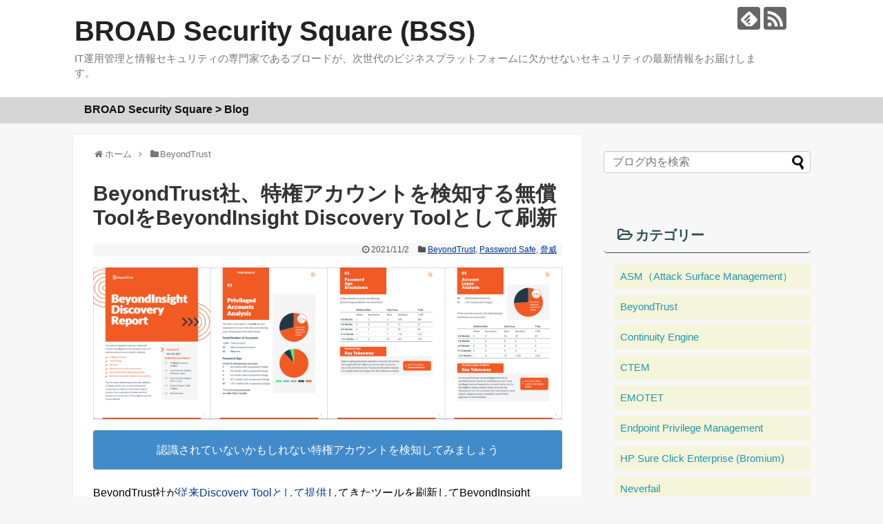

--- FILE ---
content_type: text/html; charset=UTF-8
request_url: https://bs-square.jp/blog/index.php/2021/11/02/beyondinsight_discovery_tool/
body_size: 17967
content:
<!DOCTYPE html>
<html lang="ja">
<head>
<!-- Global site tag (gtag.js) - Google Analytics -->
<script async src="https://www.googletagmanager.com/gtag/js?id=G-57NKYPELFG"></script>
<script>
  window.dataLayer = window.dataLayer || [];
  function gtag(){dataLayer.push(arguments);}
  gtag('js', new Date());

  gtag('config', 'G-57NKYPELFG');
</script>
<!-- /Global site tag (gtag.js) - Google Analytics -->
<meta name="google-site-verification" content="_PKPX3deLORPei2DanFgDahItoHNsQgt_-9tHP_ThAA" />
<meta charset="UTF-8">
  <meta name="viewport" content="width=device-width,initial-scale=1.0">
<link rel="alternate" type="application/rss+xml" title="BROAD Security Square (BSS) RSS Feed" href="https://bs-square.jp/blog/index.php/feed/" />
<link rel="pingback" href="https://bs-square.jp/blog/xmlrpc.php" />
<meta name="description" content="BeyondTrust社が従来提供してきたDiscovery Toolを刷新してBeyondInsight Discovery Toolとして無償提供を開始しました。Discovery Toolの対象だったWindowsに加え、MacやUnix/Linuxの管理者権限アカウントや主なリモートアクセスツールを検知します。" />
<meta name="keywords" content="BeyondTrust,Password Safe,脅威" />
<!-- OGP -->
<meta property="og:type" content="article">
<meta property="og:description" content="BeyondTrust社が従来提供してきたDiscovery Toolを刷新してBeyondInsight Discovery Toolとして無償提供を開始しました。Discovery Toolの対象だったWindowsに加え、MacやUnix/Linuxの管理者権限アカウントや主なリモートアクセスツールを検知します。">
<meta property="og:title" content="BeyondTrust社、特権アカウントを検知する無償ToolをBeyondInsight Discovery Toolとして刷新">
<meta property="og:url" content="https://bs-square.jp/blog/index.php/2021/11/02/beyondinsight_discovery_tool/">
<meta property="og:image" content="https://bs-square.jp/blog/wp-content/uploads/2021/11/BeyondInsightDiscoveryToolReport.png">
<meta property="og:site_name" content="BROAD Security Square (BSS)">
<meta property="og:locale" content="ja_JP">
<!-- /OGP -->
<!-- Twitter Card -->
<meta name="twitter:card" content="summary">
<meta name="twitter:description" content="BeyondTrust社が従来提供してきたDiscovery Toolを刷新してBeyondInsight Discovery Toolとして無償提供を開始しました。Discovery Toolの対象だったWindowsに加え、MacやUnix/Linuxの管理者権限アカウントや主なリモートアクセスツールを検知します。">
<meta name="twitter:title" content="BeyondTrust社、特権アカウントを検知する無償ToolをBeyondInsight Discovery Toolとして刷新">
<meta name="twitter:url" content="https://bs-square.jp/blog/index.php/2021/11/02/beyondinsight_discovery_tool/">
<meta name="twitter:image" content="https://bs-square.jp/blog/wp-content/uploads/2021/11/BeyondInsightDiscoveryToolReport.png">
<meta name="twitter:domain" content="bs-square.jp">
<!-- /Twitter Card -->


<script id="_bownow_ts">
var _bownow_ts = document.createElement('script');
_bownow_ts.charset = 'utf-8';
_bownow_ts.src = 'https://contents.bownow.jp/js/UTC_6b5b0b8fcf9a0c2581c1/trace.js';
document.getElementsByTagName('head')[0].appendChild(_bownow_ts);
</script>

<title>BeyondTrust社、特権アカウントを検知する無償ToolをBeyondInsight Discovery Toolとして刷新</title>
<meta name='robots' content='max-image-preview:large' />
<link rel='dns-prefetch' href='//webfonts.sakura.ne.jp' />
<link rel="alternate" type="application/rss+xml" title="BROAD Security Square (BSS) &raquo; フィード" href="https://bs-square.jp/blog/index.php/feed/" />
<link rel="alternate" type="application/rss+xml" title="BROAD Security Square (BSS) &raquo; コメントフィード" href="https://bs-square.jp/blog/index.php/comments/feed/" />
<link rel="alternate" type="application/rss+xml" title="BROAD Security Square (BSS) &raquo; BeyondTrust社、特権アカウントを検知する無償ToolをBeyondInsight Discovery Toolとして刷新 のコメントのフィード" href="https://bs-square.jp/blog/index.php/2021/11/02/beyondinsight_discovery_tool/feed/" />
<link rel="alternate" title="oEmbed (JSON)" type="application/json+oembed" href="https://bs-square.jp/blog/index.php/wp-json/oembed/1.0/embed?url=https%3A%2F%2Fbs-square.jp%2Fblog%2Findex.php%2F2021%2F11%2F02%2Fbeyondinsight_discovery_tool%2F" />
<link rel="alternate" title="oEmbed (XML)" type="text/xml+oembed" href="https://bs-square.jp/blog/index.php/wp-json/oembed/1.0/embed?url=https%3A%2F%2Fbs-square.jp%2Fblog%2Findex.php%2F2021%2F11%2F02%2Fbeyondinsight_discovery_tool%2F&#038;format=xml" />
<style id='wp-img-auto-sizes-contain-inline-css' type='text/css'>
img:is([sizes=auto i],[sizes^="auto," i]){contain-intrinsic-size:3000px 1500px}
/*# sourceURL=wp-img-auto-sizes-contain-inline-css */
</style>
<link rel='stylesheet' id='simplicity-style-css' href='https://bs-square.jp/blog/wp-content/themes/simplicity2/style.css?ver=6.9&#038;fver=20220705021500' type='text/css' media='all' />
<link rel='stylesheet' id='responsive-style-css' href='https://bs-square.jp/blog/wp-content/themes/simplicity2/css/responsive-pc.css?ver=6.9&#038;fver=20220705021500' type='text/css' media='all' />
<link rel='stylesheet' id='skin-style-css' href='https://bs-square.jp/blog/wp-content/themes/simplicity2/skins/transparent/style.css?ver=6.9&#038;fver=20220705021600' type='text/css' media='all' />
<link rel='stylesheet' id='font-awesome-style-css' href='https://bs-square.jp/blog/wp-content/themes/simplicity2/webfonts/css/font-awesome.min.css?ver=6.9&#038;fver=20220705021600' type='text/css' media='all' />
<link rel='stylesheet' id='icomoon-style-css' href='https://bs-square.jp/blog/wp-content/themes/simplicity2/webfonts/icomoon/style.css?ver=6.9&#038;fver=20220705021600' type='text/css' media='all' />
<link rel='stylesheet' id='responsive-mode-style-css' href='https://bs-square.jp/blog/wp-content/themes/simplicity2/responsive.css?ver=6.9&#038;fver=20220705021500' type='text/css' media='all' />
<link rel='stylesheet' id='narrow-style-css' href='https://bs-square.jp/blog/wp-content/themes/simplicity2/css/narrow.css?ver=6.9&#038;fver=20220705021500' type='text/css' media='all' />
<link rel='stylesheet' id='media-style-css' href='https://bs-square.jp/blog/wp-content/themes/simplicity2/css/media.css?ver=6.9&#038;fver=20220705021500' type='text/css' media='all' />
<link rel='stylesheet' id='extension-style-css' href='https://bs-square.jp/blog/wp-content/themes/simplicity2/css/extension.css?ver=6.9&#038;fver=20220705021500' type='text/css' media='all' />
<style id='extension-style-inline-css' type='text/css'>
a{color:#04378e}a:hover:not(.balloon-btn-link):not(.btn-icon-link):not(.arrow-box-link),.widget_new_entries a:hover,.widget_new_popular a:hover,.widget_popular_ranking a:hover,.wpp-list a:hover,.entry-read a:hover,.entry .post-meta a:hover,.related-entry-read a:hover,.entry a:hover,.related-entry-title a:hover,.navigation a:hover,#footer a:hover,.article-list .entry-title a:hover{color:#00d3d3}#navi ul,#navi ul.sub-menu,#navi ul.children{background-color:#d6d6d6;border-color:#d6d6d6}#navi{background-color:#d6d6d6}@media screen and (max-width:1110px){#navi{background-color:transparent}}@media screen and (max-width:639px){.article br{display:block}}
/*# sourceURL=extension-style-inline-css */
</style>
<link rel='stylesheet' id='child-style-css' href='https://bs-square.jp/blog/wp-content/themes/simplicity2-child/style.css?ver=6.9&#038;fver=20210914083146' type='text/css' media='all' />
<link rel='stylesheet' id='child-responsive-mode-style-css' href='https://bs-square.jp/blog/wp-content/themes/simplicity2-child/responsive.css?ver=6.9&#038;fver=20201110053547' type='text/css' media='all' />
<link rel='stylesheet' id='print-style-css' href='https://bs-square.jp/blog/wp-content/themes/simplicity2/css/print.css?ver=6.9&#038;fver=20220705021500' type='text/css' media='print' />
<link rel='stylesheet' id='sns-twitter-type-style-css' href='https://bs-square.jp/blog/wp-content/themes/simplicity2/css/sns-twitter-type.css?ver=6.9&#038;fver=20220705021500' type='text/css' media='all' />
<style id='wp-emoji-styles-inline-css' type='text/css'>

	img.wp-smiley, img.emoji {
		display: inline !important;
		border: none !important;
		box-shadow: none !important;
		height: 1em !important;
		width: 1em !important;
		margin: 0 0.07em !important;
		vertical-align: -0.1em !important;
		background: none !important;
		padding: 0 !important;
	}
/*# sourceURL=wp-emoji-styles-inline-css */
</style>
<style id='wp-block-library-inline-css' type='text/css'>
:root{--wp-block-synced-color:#7a00df;--wp-block-synced-color--rgb:122,0,223;--wp-bound-block-color:var(--wp-block-synced-color);--wp-editor-canvas-background:#ddd;--wp-admin-theme-color:#007cba;--wp-admin-theme-color--rgb:0,124,186;--wp-admin-theme-color-darker-10:#006ba1;--wp-admin-theme-color-darker-10--rgb:0,107,160.5;--wp-admin-theme-color-darker-20:#005a87;--wp-admin-theme-color-darker-20--rgb:0,90,135;--wp-admin-border-width-focus:2px}@media (min-resolution:192dpi){:root{--wp-admin-border-width-focus:1.5px}}.wp-element-button{cursor:pointer}:root .has-very-light-gray-background-color{background-color:#eee}:root .has-very-dark-gray-background-color{background-color:#313131}:root .has-very-light-gray-color{color:#eee}:root .has-very-dark-gray-color{color:#313131}:root .has-vivid-green-cyan-to-vivid-cyan-blue-gradient-background{background:linear-gradient(135deg,#00d084,#0693e3)}:root .has-purple-crush-gradient-background{background:linear-gradient(135deg,#34e2e4,#4721fb 50%,#ab1dfe)}:root .has-hazy-dawn-gradient-background{background:linear-gradient(135deg,#faaca8,#dad0ec)}:root .has-subdued-olive-gradient-background{background:linear-gradient(135deg,#fafae1,#67a671)}:root .has-atomic-cream-gradient-background{background:linear-gradient(135deg,#fdd79a,#004a59)}:root .has-nightshade-gradient-background{background:linear-gradient(135deg,#330968,#31cdcf)}:root .has-midnight-gradient-background{background:linear-gradient(135deg,#020381,#2874fc)}:root{--wp--preset--font-size--normal:16px;--wp--preset--font-size--huge:42px}.has-regular-font-size{font-size:1em}.has-larger-font-size{font-size:2.625em}.has-normal-font-size{font-size:var(--wp--preset--font-size--normal)}.has-huge-font-size{font-size:var(--wp--preset--font-size--huge)}.has-text-align-center{text-align:center}.has-text-align-left{text-align:left}.has-text-align-right{text-align:right}.has-fit-text{white-space:nowrap!important}#end-resizable-editor-section{display:none}.aligncenter{clear:both}.items-justified-left{justify-content:flex-start}.items-justified-center{justify-content:center}.items-justified-right{justify-content:flex-end}.items-justified-space-between{justify-content:space-between}.screen-reader-text{border:0;clip-path:inset(50%);height:1px;margin:-1px;overflow:hidden;padding:0;position:absolute;width:1px;word-wrap:normal!important}.screen-reader-text:focus{background-color:#ddd;clip-path:none;color:#444;display:block;font-size:1em;height:auto;left:5px;line-height:normal;padding:15px 23px 14px;text-decoration:none;top:5px;width:auto;z-index:100000}html :where(.has-border-color){border-style:solid}html :where([style*=border-top-color]){border-top-style:solid}html :where([style*=border-right-color]){border-right-style:solid}html :where([style*=border-bottom-color]){border-bottom-style:solid}html :where([style*=border-left-color]){border-left-style:solid}html :where([style*=border-width]){border-style:solid}html :where([style*=border-top-width]){border-top-style:solid}html :where([style*=border-right-width]){border-right-style:solid}html :where([style*=border-bottom-width]){border-bottom-style:solid}html :where([style*=border-left-width]){border-left-style:solid}html :where(img[class*=wp-image-]){height:auto;max-width:100%}:where(figure){margin:0 0 1em}html :where(.is-position-sticky){--wp-admin--admin-bar--position-offset:var(--wp-admin--admin-bar--height,0px)}@media screen and (max-width:600px){html :where(.is-position-sticky){--wp-admin--admin-bar--position-offset:0px}}

/*# sourceURL=wp-block-library-inline-css */
</style><style id='global-styles-inline-css' type='text/css'>
:root{--wp--preset--aspect-ratio--square: 1;--wp--preset--aspect-ratio--4-3: 4/3;--wp--preset--aspect-ratio--3-4: 3/4;--wp--preset--aspect-ratio--3-2: 3/2;--wp--preset--aspect-ratio--2-3: 2/3;--wp--preset--aspect-ratio--16-9: 16/9;--wp--preset--aspect-ratio--9-16: 9/16;--wp--preset--color--black: #000000;--wp--preset--color--cyan-bluish-gray: #abb8c3;--wp--preset--color--white: #ffffff;--wp--preset--color--pale-pink: #f78da7;--wp--preset--color--vivid-red: #cf2e2e;--wp--preset--color--luminous-vivid-orange: #ff6900;--wp--preset--color--luminous-vivid-amber: #fcb900;--wp--preset--color--light-green-cyan: #7bdcb5;--wp--preset--color--vivid-green-cyan: #00d084;--wp--preset--color--pale-cyan-blue: #8ed1fc;--wp--preset--color--vivid-cyan-blue: #0693e3;--wp--preset--color--vivid-purple: #9b51e0;--wp--preset--gradient--vivid-cyan-blue-to-vivid-purple: linear-gradient(135deg,rgb(6,147,227) 0%,rgb(155,81,224) 100%);--wp--preset--gradient--light-green-cyan-to-vivid-green-cyan: linear-gradient(135deg,rgb(122,220,180) 0%,rgb(0,208,130) 100%);--wp--preset--gradient--luminous-vivid-amber-to-luminous-vivid-orange: linear-gradient(135deg,rgb(252,185,0) 0%,rgb(255,105,0) 100%);--wp--preset--gradient--luminous-vivid-orange-to-vivid-red: linear-gradient(135deg,rgb(255,105,0) 0%,rgb(207,46,46) 100%);--wp--preset--gradient--very-light-gray-to-cyan-bluish-gray: linear-gradient(135deg,rgb(238,238,238) 0%,rgb(169,184,195) 100%);--wp--preset--gradient--cool-to-warm-spectrum: linear-gradient(135deg,rgb(74,234,220) 0%,rgb(151,120,209) 20%,rgb(207,42,186) 40%,rgb(238,44,130) 60%,rgb(251,105,98) 80%,rgb(254,248,76) 100%);--wp--preset--gradient--blush-light-purple: linear-gradient(135deg,rgb(255,206,236) 0%,rgb(152,150,240) 100%);--wp--preset--gradient--blush-bordeaux: linear-gradient(135deg,rgb(254,205,165) 0%,rgb(254,45,45) 50%,rgb(107,0,62) 100%);--wp--preset--gradient--luminous-dusk: linear-gradient(135deg,rgb(255,203,112) 0%,rgb(199,81,192) 50%,rgb(65,88,208) 100%);--wp--preset--gradient--pale-ocean: linear-gradient(135deg,rgb(255,245,203) 0%,rgb(182,227,212) 50%,rgb(51,167,181) 100%);--wp--preset--gradient--electric-grass: linear-gradient(135deg,rgb(202,248,128) 0%,rgb(113,206,126) 100%);--wp--preset--gradient--midnight: linear-gradient(135deg,rgb(2,3,129) 0%,rgb(40,116,252) 100%);--wp--preset--font-size--small: 13px;--wp--preset--font-size--medium: 20px;--wp--preset--font-size--large: 36px;--wp--preset--font-size--x-large: 42px;--wp--preset--spacing--20: 0.44rem;--wp--preset--spacing--30: 0.67rem;--wp--preset--spacing--40: 1rem;--wp--preset--spacing--50: 1.5rem;--wp--preset--spacing--60: 2.25rem;--wp--preset--spacing--70: 3.38rem;--wp--preset--spacing--80: 5.06rem;--wp--preset--shadow--natural: 6px 6px 9px rgba(0, 0, 0, 0.2);--wp--preset--shadow--deep: 12px 12px 50px rgba(0, 0, 0, 0.4);--wp--preset--shadow--sharp: 6px 6px 0px rgba(0, 0, 0, 0.2);--wp--preset--shadow--outlined: 6px 6px 0px -3px rgb(255, 255, 255), 6px 6px rgb(0, 0, 0);--wp--preset--shadow--crisp: 6px 6px 0px rgb(0, 0, 0);}:where(.is-layout-flex){gap: 0.5em;}:where(.is-layout-grid){gap: 0.5em;}body .is-layout-flex{display: flex;}.is-layout-flex{flex-wrap: wrap;align-items: center;}.is-layout-flex > :is(*, div){margin: 0;}body .is-layout-grid{display: grid;}.is-layout-grid > :is(*, div){margin: 0;}:where(.wp-block-columns.is-layout-flex){gap: 2em;}:where(.wp-block-columns.is-layout-grid){gap: 2em;}:where(.wp-block-post-template.is-layout-flex){gap: 1.25em;}:where(.wp-block-post-template.is-layout-grid){gap: 1.25em;}.has-black-color{color: var(--wp--preset--color--black) !important;}.has-cyan-bluish-gray-color{color: var(--wp--preset--color--cyan-bluish-gray) !important;}.has-white-color{color: var(--wp--preset--color--white) !important;}.has-pale-pink-color{color: var(--wp--preset--color--pale-pink) !important;}.has-vivid-red-color{color: var(--wp--preset--color--vivid-red) !important;}.has-luminous-vivid-orange-color{color: var(--wp--preset--color--luminous-vivid-orange) !important;}.has-luminous-vivid-amber-color{color: var(--wp--preset--color--luminous-vivid-amber) !important;}.has-light-green-cyan-color{color: var(--wp--preset--color--light-green-cyan) !important;}.has-vivid-green-cyan-color{color: var(--wp--preset--color--vivid-green-cyan) !important;}.has-pale-cyan-blue-color{color: var(--wp--preset--color--pale-cyan-blue) !important;}.has-vivid-cyan-blue-color{color: var(--wp--preset--color--vivid-cyan-blue) !important;}.has-vivid-purple-color{color: var(--wp--preset--color--vivid-purple) !important;}.has-black-background-color{background-color: var(--wp--preset--color--black) !important;}.has-cyan-bluish-gray-background-color{background-color: var(--wp--preset--color--cyan-bluish-gray) !important;}.has-white-background-color{background-color: var(--wp--preset--color--white) !important;}.has-pale-pink-background-color{background-color: var(--wp--preset--color--pale-pink) !important;}.has-vivid-red-background-color{background-color: var(--wp--preset--color--vivid-red) !important;}.has-luminous-vivid-orange-background-color{background-color: var(--wp--preset--color--luminous-vivid-orange) !important;}.has-luminous-vivid-amber-background-color{background-color: var(--wp--preset--color--luminous-vivid-amber) !important;}.has-light-green-cyan-background-color{background-color: var(--wp--preset--color--light-green-cyan) !important;}.has-vivid-green-cyan-background-color{background-color: var(--wp--preset--color--vivid-green-cyan) !important;}.has-pale-cyan-blue-background-color{background-color: var(--wp--preset--color--pale-cyan-blue) !important;}.has-vivid-cyan-blue-background-color{background-color: var(--wp--preset--color--vivid-cyan-blue) !important;}.has-vivid-purple-background-color{background-color: var(--wp--preset--color--vivid-purple) !important;}.has-black-border-color{border-color: var(--wp--preset--color--black) !important;}.has-cyan-bluish-gray-border-color{border-color: var(--wp--preset--color--cyan-bluish-gray) !important;}.has-white-border-color{border-color: var(--wp--preset--color--white) !important;}.has-pale-pink-border-color{border-color: var(--wp--preset--color--pale-pink) !important;}.has-vivid-red-border-color{border-color: var(--wp--preset--color--vivid-red) !important;}.has-luminous-vivid-orange-border-color{border-color: var(--wp--preset--color--luminous-vivid-orange) !important;}.has-luminous-vivid-amber-border-color{border-color: var(--wp--preset--color--luminous-vivid-amber) !important;}.has-light-green-cyan-border-color{border-color: var(--wp--preset--color--light-green-cyan) !important;}.has-vivid-green-cyan-border-color{border-color: var(--wp--preset--color--vivid-green-cyan) !important;}.has-pale-cyan-blue-border-color{border-color: var(--wp--preset--color--pale-cyan-blue) !important;}.has-vivid-cyan-blue-border-color{border-color: var(--wp--preset--color--vivid-cyan-blue) !important;}.has-vivid-purple-border-color{border-color: var(--wp--preset--color--vivid-purple) !important;}.has-vivid-cyan-blue-to-vivid-purple-gradient-background{background: var(--wp--preset--gradient--vivid-cyan-blue-to-vivid-purple) !important;}.has-light-green-cyan-to-vivid-green-cyan-gradient-background{background: var(--wp--preset--gradient--light-green-cyan-to-vivid-green-cyan) !important;}.has-luminous-vivid-amber-to-luminous-vivid-orange-gradient-background{background: var(--wp--preset--gradient--luminous-vivid-amber-to-luminous-vivid-orange) !important;}.has-luminous-vivid-orange-to-vivid-red-gradient-background{background: var(--wp--preset--gradient--luminous-vivid-orange-to-vivid-red) !important;}.has-very-light-gray-to-cyan-bluish-gray-gradient-background{background: var(--wp--preset--gradient--very-light-gray-to-cyan-bluish-gray) !important;}.has-cool-to-warm-spectrum-gradient-background{background: var(--wp--preset--gradient--cool-to-warm-spectrum) !important;}.has-blush-light-purple-gradient-background{background: var(--wp--preset--gradient--blush-light-purple) !important;}.has-blush-bordeaux-gradient-background{background: var(--wp--preset--gradient--blush-bordeaux) !important;}.has-luminous-dusk-gradient-background{background: var(--wp--preset--gradient--luminous-dusk) !important;}.has-pale-ocean-gradient-background{background: var(--wp--preset--gradient--pale-ocean) !important;}.has-electric-grass-gradient-background{background: var(--wp--preset--gradient--electric-grass) !important;}.has-midnight-gradient-background{background: var(--wp--preset--gradient--midnight) !important;}.has-small-font-size{font-size: var(--wp--preset--font-size--small) !important;}.has-medium-font-size{font-size: var(--wp--preset--font-size--medium) !important;}.has-large-font-size{font-size: var(--wp--preset--font-size--large) !important;}.has-x-large-font-size{font-size: var(--wp--preset--font-size--x-large) !important;}
/*# sourceURL=global-styles-inline-css */
</style>

<style id='classic-theme-styles-inline-css' type='text/css'>
/*! This file is auto-generated */
.wp-block-button__link{color:#fff;background-color:#32373c;border-radius:9999px;box-shadow:none;text-decoration:none;padding:calc(.667em + 2px) calc(1.333em + 2px);font-size:1.125em}.wp-block-file__button{background:#32373c;color:#fff;text-decoration:none}
/*# sourceURL=/wp-includes/css/classic-themes.min.css */
</style>
<script type="text/javascript" src="https://bs-square.jp/blog/wp-includes/js/jquery/jquery.min.js?ver=3.7.1" id="jquery-core-js"></script>
<script type="text/javascript" src="https://bs-square.jp/blog/wp-includes/js/jquery/jquery-migrate.min.js?ver=3.4.1" id="jquery-migrate-js"></script>
<script type="text/javascript" src="//webfonts.sakura.ne.jp/js/sakurav3.js?fadein=0&amp;ver=3.1.4" id="typesquare_std-js"></script>
<link rel="canonical" href="https://bs-square.jp/blog/index.php/2021/11/02/beyondinsight_discovery_tool/" />
<link rel='shortlink' href='https://bs-square.jp/blog/?p=438' />
<style type="text/css">.recentcomments a{display:inline !important;padding:0 !important;margin:0 !important;}</style><link href="https://cdnjs.cloudflare.com/ajax/libs/lightbox2/2.11.4/css/lightbox.css" rel="stylesheet">
<script src="https://ajax.googleapis.com/ajax/libs/jquery/3.6.0/jquery.min.js" defer></script>
<script src="https://cdnjs.cloudflare.com/ajax/libs/lightbox2/2.11.4/js/lightbox.min.js" defer type="text/javascript"></script>		<style type="text/css" id="wp-custom-css">
			body {
font-family: 'Arial',YuGothic,'Yu Gothic','Hiragino Kaku Gothic ProN','ヒラギノ角ゴ ProN W3','メイリオ', Meiryo,'ＭＳ ゴシック',sans-serif;
}

/************************************
** TOPへ戻るボタン（Go to top）
************************************/
#page-top{
  position:fixed;
  display:none;
  right: 20px;
  bottom: 50px;
}

#page-top a{
  color:#fff;
  padding: 7px;
  text-decoration:none;
  display:block;
  cursor:pointer;
  text-align:center;
  border-radius: 50%;
  font-size:18px;
  width: 40px;
  height: 40px;
  line-height: 40px;
  background-color: rgba(0, 0, 0, 0.22);
}

/* メタ情報の大きさを変更し、右側へ*/
.post-meta,.entry .post-meta a  {
    font-size: 12px;
    line-height: 160%;
}
 
.entry .post-meta {
    text-align: right !important;
}

/*独自スタイル
.chevron-box{
background-color:#cfddd9;
color:#366c73;
padding: 20px 20px 20px 50px;
margin-top: 1em;
margin-bottom: 1em;
display:block;
}
.chevron-box::before{
font-family: "FontAwesome";
content: '\f138'' ';
color:#285750;
font-size: 40px;
position: absolute;
top: 20px;
left: 8px;
}
*/





		</style>
		</head>
  <body class="wp-singular post-template-default single single-post postid-438 single-format-standard wp-theme-simplicity2 wp-child-theme-simplicity2-child categoryid-3 categoryid-6 categoryid-7" itemscope itemtype="https://schema.org/WebPage">

    <div id="container">

      <!-- header -->
      <header itemscope itemtype="https://schema.org/WPHeader">
        <div id="header" class="clearfix">
          <div id="header-in">

                        <div id="h-top">
              <!-- モバイルメニュー表示用のボタン -->
<div id="mobile-menu">
  <a id="mobile-menu-toggle" href="#"><span class="fa fa-bars fa-2x"></span></a>
</div>

              <div class="alignleft top-title-catchphrase">
                <!-- サイトのタイトル -->
<p id="site-title" itemscope itemtype="https://schema.org/Organization">
  <a href="https://bs-square.jp/blog/">BROAD Security Square (BSS)</a></p>
<!-- サイトの概要 -->
<p id="site-description">
  IT運用管理と情報セキュリティの専門家であるブロードが、次世代のビジネスプラットフォームに欠かせないセキュリティの最新情報をお届けします。</p>
              </div>

              <div class="alignright top-sns-follows">
                                <!-- SNSページ -->
<div class="sns-pages">
<p class="sns-follow-msg">フォローする</p>
<ul class="snsp">
<li class="feedly-page"><a href="//feedly.com/i/discover/sources/search/feed/https%3A%2F%2Fbs-square.jp%2Fblog" target="blank" title="feedlyで更新情報を購読" rel="nofollow"><span class="icon-feedly-logo"></span></a></li><li class="rss-page"><a href="https://bs-square.jp/blog/index.php/feed/" target="_blank" title="RSSで更新情報をフォロー" rel="nofollow"><span class="icon-rss-logo"></span></a></li>  </ul>
</div>
                              </div>

            </div><!-- /#h-top -->
          </div><!-- /#header-in -->
        </div><!-- /#header -->
      </header>

      <!-- Navigation -->
<nav itemscope itemtype="https://schema.org/SiteNavigationElement">
  <div id="navi">
      	<div id="navi-in">
      <div class="menu-broad-security-square-container"><ul id="menu-broad-security-square" class="menu"><li id="menu-item-18" class="menu-item menu-item-type-custom menu-item-object-custom menu-item-18"><a href="https://bs-square.jp">BROAD Security Square > Blog</a></li>
</ul></div>    </div><!-- /#navi-in -->
  </div><!-- /#navi -->
</nav>
<!-- /Navigation -->
      <!-- 本体部分 -->
      <div id="body">
        <div id="body-in" class="cf">

          
          <!-- main -->
          <main itemscope itemprop="mainContentOfPage">
            <div id="main" itemscope itemtype="https://schema.org/Blog">
  
  <div id="breadcrumb" class="breadcrumb breadcrumb-categor" itemscope itemtype="https://schema.org/BreadcrumbList"><div class="breadcrumb-home" itemscope itemtype="https://schema.org/ListItem" itemprop="itemListElement"><span class="fa fa-home fa-fw" aria-hidden="true"></span><a href="https://bs-square.jp/blog" itemprop="item"><span itemprop="name">ホーム</span></a><meta itemprop="position" content="1" /><span class="sp"><span class="fa fa-angle-right" aria-hidden="true"></span></span></div><div class="breadcrumb-item" itemscope itemtype="https://schema.org/ListItem" itemprop="itemListElement"><span class="fa fa-folder fa-fw" aria-hidden="true"></span><a href="https://bs-square.jp/blog/index.php/category/beyondtrust/" itemprop="item"><span itemprop="name">BeyondTrust</span></a><meta itemprop="position" content="2" /></div></div><!-- /#breadcrumb -->  <div id="post-438" class="post-438 post type-post status-publish format-standard has-post-thumbnail hentry category-beyondtrust category-password-safe-beyondtrust category-threats">
  <article class="article">
  
  
  <header>
    <h1 class="entry-title">BeyondTrust社、特権アカウントを検知する無償ToolをBeyondInsight Discovery Toolとして刷新</h1>


    
    <p class="post-meta">
            <span class="post-date"><span class="fa fa-clock-o fa-fw"></span><time class="entry-date date published updated" datetime="2021-11-02T10:31:51+09:00">2021/11/2</time></span>
    
      <span class="category"><span class="fa fa-folder fa-fw"></span><a href="https://bs-square.jp/blog/index.php/category/beyondtrust/" rel="category tag">BeyondTrust</a><span class="category-separator">, </span><a href="https://bs-square.jp/blog/index.php/category/beyondtrust/password-safe-beyondtrust/" rel="category tag">Password Safe</a><span class="category-separator">, </span><a href="https://bs-square.jp/blog/index.php/category/threats/" rel="category tag">脅威</a></span>

      
      
      
      
      
    </p>

    
    
    
      </header>

  
  <div id="the-content" class="entry-content">
  <p><img fetchpriority="high" decoding="async" class="aligncenter size-full wp-image-439" src="https://bs-square.jp/blog/wp-content/uploads/2021/11/BeyondInsightDiscoveryToolReport.png" alt="BeyondInsight Discovery Toolレポートイメージ" width="3478" height="1127" srcset="https://bs-square.jp/blog/wp-content/uploads/2021/11/BeyondInsightDiscoveryToolReport.png 3478w, https://bs-square.jp/blog/wp-content/uploads/2021/11/BeyondInsightDiscoveryToolReport-300x97.png 300w, https://bs-square.jp/blog/wp-content/uploads/2021/11/BeyondInsightDiscoveryToolReport-1024x332.png 1024w, https://bs-square.jp/blog/wp-content/uploads/2021/11/BeyondInsightDiscoveryToolReport-768x249.png 768w, https://bs-square.jp/blog/wp-content/uploads/2021/11/BeyondInsightDiscoveryToolReport-1536x498.png 1536w, https://bs-square.jp/blog/wp-content/uploads/2021/11/BeyondInsightDiscoveryToolReport-2048x664.png 2048w, https://bs-square.jp/blog/wp-content/uploads/2021/11/BeyondInsightDiscoveryToolReport-320x104.png 320w" sizes="(max-width: 3478px) 100vw, 3478px" /></p>
<div class="sp-primary" style="text-align: center;">認識されていないかもしれない特権アカウントを検知してみましょう</div>
<p>BeyondTrust社が<a href="https://bs-square.jp/blog/index.php/2021/05/03/post-227/">従来Discovery Toolとして提供</a>してきたツールを刷新してBeyondInsight Discovery Toolとして無償提供を開始しました。</p>
<p>これまでのDiscovery Toolの対象だったWindowsアカウントに加え、MacやUnix/Linuxの管理者権限アカウントや主なリモートアクセスツールなどを検知します。</p>
<p>詐取された特権アカウントの資格情報や侵害されたリモートアクセスツールは、ほぼすべてのデータ侵害で関わっています。一元化された監視と管理なしでは、未管理のアカウントや永続的な特権資格情報（クレデンシャル）、さらにリモートアクセスツールがネットワークに気づかない状態で存在し、残念ながら侵害の発生の可能性を持っています。</p>
<p>BeyondInsight Discovery Toolの使用で、一度に最大1000のターゲットを無制限にスキャンして、ネットワーク上の特権アカウントやリモートアクセスツールなど脆弱な点を見つけることができます。 次のような管理されていない資格情報とアカウントがスキャンすることで明らかになります。</p>
<ul>
<li>特権アカウント</li>
<li>パスワード変更後の経過期間</li>
<li>SSHキー</li>
<li>ユーザーアカウントで実行されるサービスアカウント</li>
<li>Windows / MacおよびUnix / Linuxの管理者権限を持つユーザーアカウント</li>
<li>リモートアクセスツール</li>
</ul>
<div class="sp-primary">BeyondInsight Discovery Tool <a href="https://www.beyondtrust.com/tools/discovery">無償ダウンロード</a>ページ<span style="font-size: 14px;">(BeyondTrust社WEBサイト)</span></div>
<p>BeyondInsight Discovery Toolは、特権アカウント、SSHキー、サービス、リモートアクセスツールなど、ネットワーク上でスキャンされたシステムに関する情報を含む、企業組織内の特権アクティビティの概要をレポートとして出力します。</p>
<p><span class="reffer">サンプル</span> サンプルレポートは<a href="https://www.beyondtrust.com/assets/images/BeyondInsight-Discovery-Report.pdf">こちら</a><span style="font-size: 14px;">(BeyondTrust社WEBサイト)</span></p>
<h4>BeyondInsight Discovery Tool システム要件</h4>
<p><span style="font-size: 14px;">* 2021年11月2日現在。詳細はBeyondTrust社の<a href="https://www.beyondtrust.com/tools/discovery">BeyondInsight Discovery Tool</a>ページをご参照下さい。</span></p>
<p><span class="marker-under">BeyondInsight Discovery Toolを導入するシステム</span></p>
<ul>
<li>Windows 7から10</li>
</ul>
<p><span class="marker-under">スキャン対象システム</span></p>
<ul>
<li>Windows 8-10, Server 2012-2019</li>
<li>Mac OSX</li>
<li>Unix</li>
<li>AIX</li>
<li>Cisco</li>
<li>Fortinet</li>
<li>HP iLO, UX</li>
<li>Juniper</li>
<li>Linux</li>
<li>Palo Alto Networks</li>
<li>Solaris</li>
<li>vSphere SSH</li>
</ul>
<p><span class="marker-under">使用ネットワークプロトコール</span></p>
<ul>
<li>Windows File and Print Sharing, WMI</li>
<li>SSH</li>
</ul>
<h4>BeyondInsight Discovery Toolの後は？</h4>
<p>BeyondTrustは、BeyondInsight Discovery Toolよりもはるかにひろい範囲のプラットフォームの特権アカウントを検知して、パスワードの自動変更や、パスワード自体をユーザの目に隠ぺいした形でのRDPやSSHセッションを実現するソリューション、<a href="https://bs-square.jp/beyondtrust/passwordsafe.html">Password Safe</a>を提供しています。</p>
<p>また、リスクの高いリモートアクセスツールに代わる、安全性の高いリモートアクセスソリューション(<a href="https://bs-square.jp/beyondtrust/privilegedremoteaccess.html">Privileged Remote Access</a>および<a href="https://bs-square.jp/beyondtrust/remotesupport.html">Remote Support</a>)を提供し、ファイアウォールをまたいだリモートアクセスのセキュアな方式での実現を支援します。</p>
  </div>

  <footer>
    <!-- ページリンク -->
    
      <!-- 文章下広告 -->
                  

    
    <div id="sns-group" class="sns-group sns-group-bottom">
    <div class="sns-buttons sns-buttons-pc">
    <p class="sns-share-msg">シェアする</p>
    <ul class="snsb clearfix">
    <li class="balloon-btn twitter-balloon-btn twitter-balloon-btn-defalt">
  <div class="balloon-btn-set">
    <div class="arrow-box">
      <a href="//twitter.com/search?q=https%3A%2F%2Fbs-square.jp%2Fblog%2Findex.php%2F2021%2F11%2F02%2Fbeyondinsight_discovery_tool%2F" target="blank" class="arrow-box-link twitter-arrow-box-link" rel="nofollow">
        <span class="social-count twitter-count"><span class="fa fa-comments"></span></span>
      </a>
    </div>
    <a href="https://twitter.com/intent/tweet?text=BeyondTrust%E7%A4%BE%E3%80%81%E7%89%B9%E6%A8%A9%E3%82%A2%E3%82%AB%E3%82%A6%E3%83%B3%E3%83%88%E3%82%92%E6%A4%9C%E7%9F%A5%E3%81%99%E3%82%8B%E7%84%A1%E5%84%9FTool%E3%82%92BeyondInsight+Discovery+Tool%E3%81%A8%E3%81%97%E3%81%A6%E5%88%B7%E6%96%B0&amp;url=https%3A%2F%2Fbs-square.jp%2Fblog%2Findex.php%2F2021%2F11%2F02%2Fbeyondinsight_discovery_tool%2F" target="blank" class="balloon-btn-link twitter-balloon-btn-link twitter-balloon-btn-link-default" rel="nofollow">
      <span class="fa fa-twitter"></span>
              <span class="tweet-label">ツイート</span>
          </a>
  </div>
</li>
        <li class="facebook-btn"><div class="fb-like" data-href="https://bs-square.jp/blog/index.php/2021/11/02/beyondinsight_discovery_tool/" data-layout="box_count" data-action="like" data-show-faces="false" data-share="true"></div></li>
                <li class="hatena-btn"> <a href="//b.hatena.ne.jp/entry/https://bs-square.jp/blog/index.php/2021/11/02/beyondinsight_discovery_tool/" class="hatena-bookmark-button" data-hatena-bookmark-title="BeyondTrust社、特権アカウントを検知する無償ToolをBeyondInsight Discovery Toolとして刷新｜BROAD Security Square (BSS)" data-hatena-bookmark-layout="vertical-large"><img src="//b.st-hatena.com/images/entry-button/button-only.gif" alt="このエントリーをはてなブックマークに追加" style="border: none;" /></a><script type="text/javascript" src="//b.st-hatena.com/js/bookmark_button.js" async="async"></script>
    </li>
            <li class="pocket-btn"><a data-pocket-label="pocket" data-pocket-count="vertical" class="pocket-btn" data-lang="en"></a>
<script type="text/javascript">!function(d,i){if(!d.getElementById(i)){var j=d.createElement("script");j.id=i;j.src="//widgets.getpocket.com/v1/j/btn.js?v=1";var w=d.getElementById(i);d.body.appendChild(j);}}(document,"pocket-btn-js");</script>
    </li>
            <li class="line-btn">
      <a href="//timeline.line.me/social-plugin/share?url=https%3A%2F%2Fbs-square.jp%2Fblog%2Findex.php%2F2021%2F11%2F02%2Fbeyondinsight_discovery_tool%2F" target="blank" class="line-btn-link" rel="nofollow">
          <img src="https://bs-square.jp/blog/wp-content/themes/simplicity2/images/line-btn.png" alt="" class="line-btn-img"><img src="https://bs-square.jp/blog/wp-content/themes/simplicity2/images/line-btn-mini.png" alt="" class="line-btn-img-mini">
        </a>
    </li>
                      </ul>
</div>

    <!-- SNSページ -->
<div class="sns-pages">
<p class="sns-follow-msg">フォローする</p>
<ul class="snsp">
<li class="feedly-page"><a href="//feedly.com/i/discover/sources/search/feed/https%3A%2F%2Fbs-square.jp%2Fblog" target="blank" title="feedlyで更新情報を購読" rel="nofollow"><span class="icon-feedly-logo"></span></a></li><li class="rss-page"><a href="https://bs-square.jp/blog/index.php/feed/" target="_blank" title="RSSで更新情報をフォロー" rel="nofollow"><span class="icon-rss-logo"></span></a></li>  </ul>
</div>
    </div>

    
    <p class="footer-post-meta">

            <span class="post-tag"></span>
      
      <span class="post-author vcard author"><span class="fa fa-user fa-fw"></span><span class="fn"><a href="https://bs-square.jp/blog/index.php/author/bss_blog/">bss_blog</a>
</span></span>

      
          </p>
  </footer>
  </article><!-- .article -->
  </div><!-- .post -->

      <div id="under-entry-body">

            <aside id="related-entries">
        <h2>関連記事</h2>
                <article class="related-entry cf">
  <div class="related-entry-thumb">
    <a href="https://bs-square.jp/blog/index.php/2025/10/31/web_seminar_20251120-21/" title="WEBセミナー：サイバー被害頻発の今こそ対策を再検証：AIが短期・低コストでセキュリティ検証を実現">
        <img width="100" height="100" src="https://bs-square.jp/blog/wp-content/uploads/2025/10/seminar_banner_s-100x100.jpg" class="related-entry-thumb-image wp-post-image" alt="" decoding="async" srcset="https://bs-square.jp/blog/wp-content/uploads/2025/10/seminar_banner_s-100x100.jpg 100w, https://bs-square.jp/blog/wp-content/uploads/2025/10/seminar_banner_s-150x150.jpg 150w" sizes="(max-width: 100px) 100vw, 100px" />        </a>
  </div><!-- /.related-entry-thumb -->

  <div class="related-entry-content">
    <header>
      <h3 class="related-entry-title">
        <a href="https://bs-square.jp/blog/index.php/2025/10/31/web_seminar_20251120-21/" class="related-entry-title-link" title="WEBセミナー：サイバー被害頻発の今こそ対策を再検証：AIが短期・低コストでセキュリティ検証を実現">
        WEBセミナー：サイバー被害頻発の今こそ対策を再検証：AIが短期・低コストでセキュリティ検証を実現        </a></h3>
    </header>
    <p class="related-entry-snippet">
   著名企業を含む侵害が日本国内で頻発する中、これら事例でセキュリティ対策を全く講じていなかったとは考えにくく、必要な対策が変化していると見られます。セキュリティ対策の再検証が必要ですが、時間やコストの制約で十分な対応が難しいケースもあります。攻撃者が悪用する経路を短期間で特定・検証する取り組みについて考察していきます。</p>

        <footer>
      <p class="related-entry-read"><a href="https://bs-square.jp/blog/index.php/2025/10/31/web_seminar_20251120-21/">記事を読む</a></p>
    </footer>
    
  </div><!-- /.related-entry-content -->
</article><!-- /.elated-entry -->      <article class="related-entry cf">
  <div class="related-entry-thumb">
    <a href="https://bs-square.jp/blog/index.php/2023/09/21/gartner-pam-magic-quadrant-2/" title="BeyondTrustがまたやりました！2023 Gartner® Magic Quadrant™ の特権アクセス管理のリーダー">
        <img width="100" height="100" src="https://bs-square.jp/blog/wp-content/uploads/2020/12/mainimage1-100x100.jpg" class="related-entry-thumb-image wp-post-image" alt="" decoding="async" srcset="https://bs-square.jp/blog/wp-content/uploads/2020/12/mainimage1-100x100.jpg 100w, https://bs-square.jp/blog/wp-content/uploads/2020/12/mainimage1-150x150.jpg 150w" sizes="(max-width: 100px) 100vw, 100px" />        </a>
  </div><!-- /.related-entry-thumb -->

  <div class="related-entry-content">
    <header>
      <h3 class="related-entry-title">
        <a href="https://bs-square.jp/blog/index.php/2023/09/21/gartner-pam-magic-quadrant-2/" class="related-entry-title-link" title="BeyondTrustがまたやりました！2023 Gartner® Magic Quadrant™ の特権アクセス管理のリーダー">
        BeyondTrustがまたやりました！2023 Gartner® Magic Quadrant™ の特権アクセス管理のリーダー        </a></h3>
    </header>
    <p class="related-entry-snippet">
   BeyondTrustは5年連続でGartner Magic QuadrantのPAM部門リーダーに認定され、3社中最高の実行能力を持つ1社に位置づけられました。市場適応力、強力な製品機能、満足顧客からの信頼が評価された証です。この連続認定はイノベーションへの取り組み、市場ニーズの理解、お客様への献身を反映しています。</p>

        <footer>
      <p class="related-entry-read"><a href="https://bs-square.jp/blog/index.php/2023/09/21/gartner-pam-magic-quadrant-2/">記事を読む</a></p>
    </footer>
    
  </div><!-- /.related-entry-content -->
</article><!-- /.elated-entry -->      <article class="related-entry cf">
  <div class="related-entry-thumb">
    <a href="https://bs-square.jp/blog/index.php/2025/12/26/securing-autonomous-access-with-pasm/" title="AIエージェントのセキュリティ：BeyondTrustの特権アカウントおよびセッション管理（PASM）による自律的アクセスの保護">
        <img width="100" height="100" src="https://bs-square.jp/blog/wp-content/uploads/2025/12/AI-Agent-Security-with-PASM-100x100.jpg" class="related-entry-thumb-image wp-post-image" alt="" decoding="async" loading="lazy" srcset="https://bs-square.jp/blog/wp-content/uploads/2025/12/AI-Agent-Security-with-PASM-100x100.jpg 100w, https://bs-square.jp/blog/wp-content/uploads/2025/12/AI-Agent-Security-with-PASM-150x150.jpg 150w" sizes="auto, (max-width: 100px) 100vw, 100px" />        </a>
  </div><!-- /.related-entry-thumb -->

  <div class="related-entry-content">
    <header>
      <h3 class="related-entry-title">
        <a href="https://bs-square.jp/blog/index.php/2025/12/26/securing-autonomous-access-with-pasm/" class="related-entry-title-link" title="AIエージェントのセキュリティ：BeyondTrustの特権アカウントおよびセッション管理（PASM）による自律的アクセスの保護">
        AIエージェントのセキュリティ：BeyondTrustの特権アカウントおよびセッション管理（PASM）による自律的アクセスの保護        </a></h3>
    </header>
    <p class="related-entry-snippet">
   AIエージェントがもたらす新たなセキュリティリスクと、その悪用事例を解説。BeyondTrustのPASMが、特権アクセス制御と可視化によりAIエージェントのリスクをどのように低減するかを紹介します。</p>

        <footer>
      <p class="related-entry-read"><a href="https://bs-square.jp/blog/index.php/2025/12/26/securing-autonomous-access-with-pasm/">記事を読む</a></p>
    </footer>
    
  </div><!-- /.related-entry-content -->
</article><!-- /.elated-entry -->      <article class="related-entry cf">
  <div class="related-entry-thumb">
    <a href="https://bs-square.jp/blog/index.php/2025/03/21/securing-your-ai-critical-vulnerabilities-found-in-popular-ollama-framework/" title="AIのセキュリティ確保 : 人気の Ollamaフレームワークで発見された重大な脆弱性">
        <img width="100" height="100" src="https://bs-square.jp/blog/wp-content/uploads/2025/03/Ridge-Security-Blog-Covers-2024-4-21-100x100.webp" class="related-entry-thumb-image wp-post-image" alt="" decoding="async" loading="lazy" srcset="https://bs-square.jp/blog/wp-content/uploads/2025/03/Ridge-Security-Blog-Covers-2024-4-21-100x100.webp 100w, https://bs-square.jp/blog/wp-content/uploads/2025/03/Ridge-Security-Blog-Covers-2024-4-21-150x150.webp 150w" sizes="auto, (max-width: 100px) 100vw, 100px" />        </a>
  </div><!-- /.related-entry-thumb -->

  <div class="related-entry-content">
    <header>
      <h3 class="related-entry-title">
        <a href="https://bs-square.jp/blog/index.php/2025/03/21/securing-your-ai-critical-vulnerabilities-found-in-popular-ollama-framework/" class="related-entry-title-link" title="AIのセキュリティ確保 : 人気の Ollamaフレームワークで発見された重大な脆弱性">
        AIのセキュリティ確保 : 人気の Ollamaフレームワークで発見された重大な脆弱性        </a></h3>
    </header>
    <p class="related-entry-snippet">
   Ollama は、企業がクラウドベースのサービスを使用するのではなく、自社のハードウェア上で AI モデルをローカルに実行できるようにする無料のオープンソースアプリケーションです。当社のセキュリティ研究チームは、さまざまな情報源から Ollamaフレームワークの複数の重大なセキュリティ脆弱性に関する情報をまとめました。</p>

        <footer>
      <p class="related-entry-read"><a href="https://bs-square.jp/blog/index.php/2025/03/21/securing-your-ai-critical-vulnerabilities-found-in-popular-ollama-framework/">記事を読む</a></p>
    </footer>
    
  </div><!-- /.related-entry-content -->
</article><!-- /.elated-entry -->      <article class="related-entry cf">
  <div class="related-entry-thumb">
    <a href="https://bs-square.jp/blog/index.php/2020/07/30/post-111/" title="アプリケーション制御およびエンドポイント特権管理において「信頼されたアプリケーション保護」をどのように構築するのか？">
        <img width="100" height="100" src="https://bs-square.jp/blog/wp-content/uploads/2021/02/handshake-3382503_1280-100x100.jpg" class="related-entry-thumb-image wp-post-image" alt="" decoding="async" loading="lazy" srcset="https://bs-square.jp/blog/wp-content/uploads/2021/02/handshake-3382503_1280-100x100.jpg 100w, https://bs-square.jp/blog/wp-content/uploads/2021/02/handshake-3382503_1280-150x150.jpg 150w" sizes="auto, (max-width: 100px) 100vw, 100px" />        </a>
  </div><!-- /.related-entry-thumb -->

  <div class="related-entry-content">
    <header>
      <h3 class="related-entry-title">
        <a href="https://bs-square.jp/blog/index.php/2020/07/30/post-111/" class="related-entry-title-link" title="アプリケーション制御およびエンドポイント特権管理において「信頼されたアプリケーション保護」をどのように構築するのか？">
        アプリケーション制御およびエンドポイント特権管理において「信頼されたアプリケーション保護」をどのように構築するのか？        </a></h3>
    </header>
    <p class="related-entry-snippet">
   Trusted Application Protection＝TAP（信頼されたアプリケーション保護）は、BeyondTrustのWindows向け特権管理製品の主力機能です。TAPは、一般に使われている合法のアプリケーションを悪用した攻撃チェーンツールを阻止するコンテキストを追加することによって、マルウェア ― ランサムウェアを含む ― やフィッシング攻撃に対するセキュリティを向上させます。</p>

        <footer>
      <p class="related-entry-read"><a href="https://bs-square.jp/blog/index.php/2020/07/30/post-111/">記事を読む</a></p>
    </footer>
    
  </div><!-- /.related-entry-content -->
</article><!-- /.elated-entry -->      <article class="related-entry cf">
  <div class="related-entry-thumb">
    <a href="https://bs-square.jp/blog/index.php/2021/06/28/approaches-to-segmentation-privileged-access-management/" title="特権アクセス管理（PAM）を用いたセグメンテーション手法">
        <img width="100" height="100" src="https://bs-square.jp/blog/wp-content/uploads/2021/06/connect-316638-100x100.jpg" class="related-entry-thumb-image wp-post-image" alt="" decoding="async" loading="lazy" srcset="https://bs-square.jp/blog/wp-content/uploads/2021/06/connect-316638-100x100.jpg 100w, https://bs-square.jp/blog/wp-content/uploads/2021/06/connect-316638-150x150.jpg 150w" sizes="auto, (max-width: 100px) 100vw, 100px" />        </a>
  </div><!-- /.related-entry-thumb -->

  <div class="related-entry-content">
    <header>
      <h3 class="related-entry-title">
        <a href="https://bs-square.jp/blog/index.php/2021/06/28/approaches-to-segmentation-privileged-access-management/" class="related-entry-title-link" title="特権アクセス管理（PAM）を用いたセグメンテーション手法">
        特権アクセス管理（PAM）を用いたセグメンテーション手法        </a></h3>
    </header>
    <p class="related-entry-snippet">
   セグメンテーションは基本的なアーキテクチャ上の手法であり、資産、身元情報、アプリケーション、クラウドサービスなどの隔離を行い、水平方向に移動する脅威を軽減し、境界をまたぐ境界線を減らします。コンプライアンス戦略の多くが、データや他のリソースを保護する主な制御方法としてセグメンテーションを義務付けており、セキュリティのためのネットワークセグメンテーション、マイクロセグメンテーション、ゾーン手法は、その場のセキュリティを無条件に信用しないゼロトラストの環境とアーキテクチャを実現するための基本原則です。</p>

        <footer>
      <p class="related-entry-read"><a href="https://bs-square.jp/blog/index.php/2021/06/28/approaches-to-segmentation-privileged-access-management/">記事を読む</a></p>
    </footer>
    
  </div><!-- /.related-entry-content -->
</article><!-- /.elated-entry -->      <article class="related-entry cf">
  <div class="related-entry-thumb">
    <a href="https://bs-square.jp/blog/index.php/2024/01/17/web_seminar_20240126-31/" title="WEBセミナー：2023年下半期の国内サイバー攻撃の被害と傾向、その対策">
        <img width="100" height="100" src="https://bs-square.jp/blog/wp-content/uploads/2024/01/2024012631-Title-100x100.jpg" class="related-entry-thumb-image wp-post-image" alt="" decoding="async" loading="lazy" srcset="https://bs-square.jp/blog/wp-content/uploads/2024/01/2024012631-Title-100x100.jpg 100w, https://bs-square.jp/blog/wp-content/uploads/2024/01/2024012631-Title-150x150.jpg 150w" sizes="auto, (max-width: 100px) 100vw, 100px" />        </a>
  </div><!-- /.related-entry-thumb -->

  <div class="related-entry-content">
    <header>
      <h3 class="related-entry-title">
        <a href="https://bs-square.jp/blog/index.php/2024/01/17/web_seminar_20240126-31/" class="related-entry-title-link" title="WEBセミナー：2023年下半期の国内サイバー攻撃の被害と傾向、その対策">
        WEBセミナー：2023年下半期の国内サイバー攻撃の被害と傾向、その対策        </a></h3>
    </header>
    <p class="related-entry-snippet">
   2023年の上半期に国内の企業や団体が対象になったサイバー攻撃事例のうち、被害に遭われた企業組織が自ら情報を公表されたケースは、弊社で把握しただけでも約90件確認できました。今回は、2023年上半期のまとめとして、実際に公表された事例を中心に整理した情報を共有させていただきます。</p>

        <footer>
      <p class="related-entry-read"><a href="https://bs-square.jp/blog/index.php/2024/01/17/web_seminar_20240126-31/">記事を読む</a></p>
    </footer>
    
  </div><!-- /.related-entry-content -->
</article><!-- /.elated-entry -->      <article class="related-entry cf">
  <div class="related-entry-thumb">
    <a href="https://bs-square.jp/blog/index.php/2021/04/13/dangers-of-iot-privilege-management-blind-spots-exposed-in-verkada-security-camera-breach/" title="Verkadaのセキュリティカメラ映像漏洩事件で露呈したIoT特権管理の盲点の危険性">
        <img width="100" height="100" src="https://bs-square.jp/blog/wp-content/uploads/2021/04/pexels-burst-374103-100x100.jpg" class="related-entry-thumb-image wp-post-image" alt="" decoding="async" loading="lazy" srcset="https://bs-square.jp/blog/wp-content/uploads/2021/04/pexels-burst-374103-100x100.jpg 100w, https://bs-square.jp/blog/wp-content/uploads/2021/04/pexels-burst-374103-150x150.jpg 150w" sizes="auto, (max-width: 100px) 100vw, 100px" />        </a>
  </div><!-- /.related-entry-thumb -->

  <div class="related-entry-content">
    <header>
      <h3 class="related-entry-title">
        <a href="https://bs-square.jp/blog/index.php/2021/04/13/dangers-of-iot-privilege-management-blind-spots-exposed-in-verkada-security-camera-breach/" class="related-entry-title-link" title="Verkadaのセキュリティカメラ映像漏洩事件で露呈したIoT特権管理の盲点の危険性">
        Verkadaのセキュリティカメラ映像漏洩事件で露呈したIoT特権管理の盲点の危険性        </a></h3>
    </header>
    <p class="related-entry-snippet">
   3月9日、Bloombergは、Verkadaのネットワークに大規模なセキュリティ侵入があり、刑務所、病院、Teslaなどの企業で使われている150,000台の防犯カメラのライブ映像が漏洩したと報じました。この漏洩で女性専門診療所や精神病患者の施設、警察署など、機密性の高い環境のライブ映像が流出したのです。</p>

        <footer>
      <p class="related-entry-read"><a href="https://bs-square.jp/blog/index.php/2021/04/13/dangers-of-iot-privilege-management-blind-spots-exposed-in-verkada-security-camera-breach/">記事を読む</a></p>
    </footer>
    
  </div><!-- /.related-entry-content -->
</article><!-- /.elated-entry -->      <article class="related-entry cf">
  <div class="related-entry-thumb">
    <a href="https://bs-square.jp/blog/index.php/2023/02/17/technology-alliance-trend-predictions-beyondtrust-edition/" title="2023 年以降のテクノロジーアライアンスの見通し">
        <img width="100" height="100" src="https://bs-square.jp/blog/wp-content/uploads/2023/02/shakehands-100x100.jpg" class="related-entry-thumb-image wp-post-image" alt="" decoding="async" loading="lazy" srcset="https://bs-square.jp/blog/wp-content/uploads/2023/02/shakehands-100x100.jpg 100w, https://bs-square.jp/blog/wp-content/uploads/2023/02/shakehands-150x150.jpg 150w" sizes="auto, (max-width: 100px) 100vw, 100px" />        </a>
  </div><!-- /.related-entry-thumb -->

  <div class="related-entry-content">
    <header>
      <h3 class="related-entry-title">
        <a href="https://bs-square.jp/blog/index.php/2023/02/17/technology-alliance-trend-predictions-beyondtrust-edition/" class="related-entry-title-link" title="2023 年以降のテクノロジーアライアンスの見通し">
        2023 年以降のテクノロジーアライアンスの見通し        </a></h3>
    </header>
    <p class="related-entry-snippet">
   ここ数年でゼロトラストがセキュリティ分野で脚光を浴びる一方で、それを完全に導入したとする企業は非常に少ない点は驚くべきことです。調査によると自社アカウントに対してゼロトラストを完全に展開したとする企業はわずか24%でした。これが技術面での提携や連携がセキュリティとITインフラのニーズと戦略で重要な理由です。</p>

        <footer>
      <p class="related-entry-read"><a href="https://bs-square.jp/blog/index.php/2023/02/17/technology-alliance-trend-predictions-beyondtrust-edition/">記事を読む</a></p>
    </footer>
    
  </div><!-- /.related-entry-content -->
</article><!-- /.elated-entry -->      <article class="related-entry cf">
  <div class="related-entry-thumb">
    <a href="https://bs-square.jp/blog/index.php/2023/01/25/most-common-and-dangerous-types-of-shadow-it/" title="最も一般的で最も危険なタイプのシャドー IT">
        <img width="100" height="100" src="https://bs-square.jp/blog/wp-content/uploads/2023/01/iceberg-100x100.png" class="related-entry-thumb-image wp-post-image" alt="" decoding="async" loading="lazy" srcset="https://bs-square.jp/blog/wp-content/uploads/2023/01/iceberg-100x100.png 100w, https://bs-square.jp/blog/wp-content/uploads/2023/01/iceberg-150x150.png 150w" sizes="auto, (max-width: 100px) 100vw, 100px" />        </a>
  </div><!-- /.related-entry-thumb -->

  <div class="related-entry-content">
    <header>
      <h3 class="related-entry-title">
        <a href="https://bs-square.jp/blog/index.php/2023/01/25/most-common-and-dangerous-types-of-shadow-it/" class="related-entry-title-link" title="最も一般的で最も危険なタイプのシャドー IT">
        最も一般的で最も危険なタイプのシャドー IT        </a></h3>
    </header>
    <p class="related-entry-snippet">
   シャドーITとは、機器やソフトウェア、アプリやサービス利用を正規の承認なしで行うものです。業務効率化やシステム部門が業務フロー外で行うようなものも含みます。通常は悪意によるものではありません。時間的猶予が無い中での課題対応など障壁を解消するために実施されますがデータ漏洩や管理不足等セキュリティリスクに繋がりかねません。</p>

        <footer>
      <p class="related-entry-read"><a href="https://bs-square.jp/blog/index.php/2023/01/25/most-common-and-dangerous-types-of-shadow-it/">記事を読む</a></p>
    </footer>
    
  </div><!-- /.related-entry-content -->
</article><!-- /.elated-entry -->  
  <br style="clear:both;">      </aside><!-- #related-entries -->
      


        <!-- 広告 -->
                  
      
      <!-- post navigation -->
<div class="navigation">
      <div class="prev"><a href="https://bs-square.jp/blog/index.php/2021/10/28/unused_members/" rel="prev"><span class="fa fa-arrow-left fa-2x pull-left"></span>ライブラリー管理 ー 未使用メンバの棚卸 ー</a></div>
      <div class="next"><a href="https://bs-square.jp/blog/index.php/2021/11/11/compare_access_rights/" rel="next"><span class="fa fa-arrow-right fa-2x pull-left"></span>RACF運用管理で役立つアクセス権限の比較</a></div>
  </div>
<!-- /post navigation -->
      <!-- comment area -->
<div id="comment-area">
	<aside></aside></div>
<!-- /comment area -->      </div>
    
            </div><!-- /#main -->
          </main>
        <!-- sidebar -->
<div id="sidebar" class="sidebar nwa" role="complementary">
    
  <div id="sidebar-widget">
  <!-- ウイジェット -->
  <aside id="search-2" class="widget widget_search"><form method="get" id="searchform" action="https://bs-square.jp/blog/">
	<input type="text" placeholder="ブログ内を検索" name="s" id="s">
	<input type="submit" id="searchsubmit" value="">
</form></aside><aside id="categories-2" class="widget widget_categories"><h3 class="widget_title sidebar_widget_title">カテゴリー</h3>
			<ul>
					<li class="cat-item cat-item-36"><a href="https://bs-square.jp/blog/index.php/category/asmattack-surface-management/">ASM（Attack Surface Management）</a>
</li>
	<li class="cat-item cat-item-3"><a href="https://bs-square.jp/blog/index.php/category/beyondtrust/">BeyondTrust</a>
</li>
	<li class="cat-item cat-item-46"><a href="https://bs-square.jp/blog/index.php/category/neverfail/continuity-engine/">Continuity Engine</a>
</li>
	<li class="cat-item cat-item-41"><a href="https://bs-square.jp/blog/index.php/category/vulnerability-management/ctem/">CTEM</a>
</li>
	<li class="cat-item cat-item-30"><a href="https://bs-square.jp/blog/index.php/category/threats/emotet/">EMOTET</a>
</li>
	<li class="cat-item cat-item-9"><a href="https://bs-square.jp/blog/index.php/category/endpoint-privilege-management/">Endpoint Privilege Management</a>
</li>
	<li class="cat-item cat-item-29"><a href="https://bs-square.jp/blog/index.php/category/hp-sce/">HP Sure Click Enterprise (Bromium)</a>
</li>
	<li class="cat-item cat-item-45"><a href="https://bs-square.jp/blog/index.php/category/neverfail/">Neverfail</a>
</li>
	<li class="cat-item cat-item-6"><a href="https://bs-square.jp/blog/index.php/category/beyondtrust/password-safe-beyondtrust/">Password Safe</a>
</li>
	<li class="cat-item cat-item-10"><a href="https://bs-square.jp/blog/index.php/category/endpoint-privilege-management/pmul/">PMUL</a>
</li>
	<li class="cat-item cat-item-27"><a href="https://bs-square.jp/blog/index.php/category/endpoint-privilege-management/pmw/">PMW</a>
</li>
	<li class="cat-item cat-item-24"><a href="https://bs-square.jp/blog/index.php/category/mainframe/operation_management/racf/">RACF</a>
</li>
	<li class="cat-item cat-item-31"><a href="https://bs-square.jp/blog/index.php/category/mainframe/operation_management/racf/racf_questions/">RACF運用管理問題集</a>
</li>
	<li class="cat-item cat-item-11"><a href="https://bs-square.jp/blog/index.php/category/remote-access-solution/">Remote Access Solution</a>
</li>
	<li class="cat-item cat-item-48"><a href="https://bs-square.jp/blog/index.php/category/ridgesecurity-ridgebot/">Ridge Security / RidgeBot</a>
</li>
	<li class="cat-item cat-item-26"><a href="https://bs-square.jp/blog/index.php/category/mainframe/vanguard/">Vanguard</a>
</li>
	<li class="cat-item cat-item-32"><a href="https://bs-square.jp/blog/index.php/category/mainframe/operation_management/racf/racf_admin_with_vanguard/">VanguardでできるRACF運用管理</a>
</li>
	<li class="cat-item cat-item-33"><a href="https://bs-square.jp/blog/index.php/category/seminar/web-seminar/">WEBセミナー</a>
</li>
	<li class="cat-item cat-item-25"><a href="https://bs-square.jp/blog/index.php/category/mainframe/operation_management/z-os/">z/OS</a>
</li>
	<li class="cat-item cat-item-28"><a href="https://bs-square.jp/blog/index.php/category/cloud/">クラウド</a>
</li>
	<li class="cat-item cat-item-34"><a href="https://bs-square.jp/blog/index.php/category/seminar/">セミナー</a>
</li>
	<li class="cat-item cat-item-37"><a href="https://bs-square.jp/blog/index.php/category/vulnerability-management/penetration-test/">ペネトレーションテスト</a>
</li>
	<li class="cat-item cat-item-22"><a href="https://bs-square.jp/blog/index.php/category/mainframe/">メインフレーム</a>
</li>
	<li class="cat-item cat-item-49"><a href="https://bs-square.jp/blog/index.php/category/mainframenews/">メインフレームニュース</a>
</li>
	<li class="cat-item cat-item-42"><a href="https://bs-square.jp/blog/index.php/category/mainframe/operation_management/mainframe-security-management-made-easy/">メインフレームのセキュリティ管理を簡単に</a>
</li>
	<li class="cat-item cat-item-43"><a href="https://bs-square.jp/blog/index.php/category/high_availability/">可用性向上</a>
</li>
	<li class="cat-item cat-item-44"><a href="https://bs-square.jp/blog/index.php/category/disaster_countermeasures/">災害対策</a>
</li>
	<li class="cat-item cat-item-8"><a href="https://bs-square.jp/blog/index.php/category/privilege-management/">特権管理</a>
</li>
	<li class="cat-item cat-item-4"><a href="https://bs-square.jp/blog/index.php/category/evaluation-by-third-parties/">第三者機関による評価</a>
</li>
	<li class="cat-item cat-item-7"><a href="https://bs-square.jp/blog/index.php/category/threats/">脅威</a>
</li>
	<li class="cat-item cat-item-35"><a href="https://bs-square.jp/blog/index.php/category/vulnerability-management/">脆弱性管理</a>
</li>
	<li class="cat-item cat-item-23"><a href="https://bs-square.jp/blog/index.php/category/mainframe/operation_management/">運用管理</a>
</li>
			</ul>

			</aside>
		<aside id="recent-posts-2" class="widget widget_recent_entries">
		<h3 class="widget_title sidebar_widget_title">最近の投稿</h3>
		<ul>
											<li>
					<a href="https://bs-square.jp/blog/index.php/2026/01/14/mainframenews_2026_01/">メインフレームニュース（2026年1月）z/OSとRACFのためのCIS Benchmark</a>
									</li>
											<li>
					<a href="https://bs-square.jp/blog/index.php/2026/01/09/web_seminar_20260128-30/">WEBセミナー：2025年下半期の国内サイバー攻撃の被害と傾向、その対策</a>
									</li>
											<li>
					<a href="https://bs-square.jp/blog/index.php/2025/12/26/securing-autonomous-access-with-pasm/">AIエージェントのセキュリティ：BeyondTrustの特権アカウントおよびセッション管理（PASM）による自律的アクセスの保護</a>
									</li>
											<li>
					<a href="https://bs-square.jp/blog/index.php/2025/12/25/confused-deputy-problem/">エージェントAI時代の Confused Deputy 問題への対策</a>
									</li>
											<li>
					<a href="https://bs-square.jp/blog/index.php/2025/12/24/ai-powered-security-you-can-trust-built-for-enterprises-and-msps/">信頼できるAI搭載セキュリティ ― エンタープライズおよびMSPのために構築されたプラットフォーム ―</a>
									</li>
					</ul>

		</aside><aside id="archives-2" class="widget widget_archive"><h3 class="widget_title sidebar_widget_title">アーカイブ</h3>
			<ul>
					<li><a href='https://bs-square.jp/blog/index.php/2026/01/'>2026年1月</a></li>
	<li><a href='https://bs-square.jp/blog/index.php/2025/12/'>2025年12月</a></li>
	<li><a href='https://bs-square.jp/blog/index.php/2025/11/'>2025年11月</a></li>
	<li><a href='https://bs-square.jp/blog/index.php/2025/10/'>2025年10月</a></li>
	<li><a href='https://bs-square.jp/blog/index.php/2025/09/'>2025年9月</a></li>
	<li><a href='https://bs-square.jp/blog/index.php/2025/08/'>2025年8月</a></li>
	<li><a href='https://bs-square.jp/blog/index.php/2025/07/'>2025年7月</a></li>
	<li><a href='https://bs-square.jp/blog/index.php/2025/06/'>2025年6月</a></li>
	<li><a href='https://bs-square.jp/blog/index.php/2025/05/'>2025年5月</a></li>
	<li><a href='https://bs-square.jp/blog/index.php/2025/04/'>2025年4月</a></li>
	<li><a href='https://bs-square.jp/blog/index.php/2025/03/'>2025年3月</a></li>
	<li><a href='https://bs-square.jp/blog/index.php/2025/02/'>2025年2月</a></li>
	<li><a href='https://bs-square.jp/blog/index.php/2025/01/'>2025年1月</a></li>
	<li><a href='https://bs-square.jp/blog/index.php/2024/12/'>2024年12月</a></li>
	<li><a href='https://bs-square.jp/blog/index.php/2024/11/'>2024年11月</a></li>
	<li><a href='https://bs-square.jp/blog/index.php/2024/10/'>2024年10月</a></li>
	<li><a href='https://bs-square.jp/blog/index.php/2024/09/'>2024年9月</a></li>
	<li><a href='https://bs-square.jp/blog/index.php/2024/08/'>2024年8月</a></li>
	<li><a href='https://bs-square.jp/blog/index.php/2024/07/'>2024年7月</a></li>
	<li><a href='https://bs-square.jp/blog/index.php/2024/06/'>2024年6月</a></li>
	<li><a href='https://bs-square.jp/blog/index.php/2024/05/'>2024年5月</a></li>
	<li><a href='https://bs-square.jp/blog/index.php/2024/04/'>2024年4月</a></li>
	<li><a href='https://bs-square.jp/blog/index.php/2024/03/'>2024年3月</a></li>
	<li><a href='https://bs-square.jp/blog/index.php/2024/01/'>2024年1月</a></li>
	<li><a href='https://bs-square.jp/blog/index.php/2023/11/'>2023年11月</a></li>
	<li><a href='https://bs-square.jp/blog/index.php/2023/10/'>2023年10月</a></li>
	<li><a href='https://bs-square.jp/blog/index.php/2023/09/'>2023年9月</a></li>
	<li><a href='https://bs-square.jp/blog/index.php/2023/07/'>2023年7月</a></li>
	<li><a href='https://bs-square.jp/blog/index.php/2023/06/'>2023年6月</a></li>
	<li><a href='https://bs-square.jp/blog/index.php/2023/05/'>2023年5月</a></li>
	<li><a href='https://bs-square.jp/blog/index.php/2023/04/'>2023年4月</a></li>
	<li><a href='https://bs-square.jp/blog/index.php/2023/03/'>2023年3月</a></li>
	<li><a href='https://bs-square.jp/blog/index.php/2023/02/'>2023年2月</a></li>
	<li><a href='https://bs-square.jp/blog/index.php/2023/01/'>2023年1月</a></li>
	<li><a href='https://bs-square.jp/blog/index.php/2022/12/'>2022年12月</a></li>
	<li><a href='https://bs-square.jp/blog/index.php/2022/11/'>2022年11月</a></li>
	<li><a href='https://bs-square.jp/blog/index.php/2022/10/'>2022年10月</a></li>
	<li><a href='https://bs-square.jp/blog/index.php/2022/09/'>2022年9月</a></li>
	<li><a href='https://bs-square.jp/blog/index.php/2022/08/'>2022年8月</a></li>
	<li><a href='https://bs-square.jp/blog/index.php/2022/07/'>2022年7月</a></li>
	<li><a href='https://bs-square.jp/blog/index.php/2022/06/'>2022年6月</a></li>
	<li><a href='https://bs-square.jp/blog/index.php/2022/05/'>2022年5月</a></li>
	<li><a href='https://bs-square.jp/blog/index.php/2022/04/'>2022年4月</a></li>
	<li><a href='https://bs-square.jp/blog/index.php/2022/03/'>2022年3月</a></li>
	<li><a href='https://bs-square.jp/blog/index.php/2022/01/'>2022年1月</a></li>
	<li><a href='https://bs-square.jp/blog/index.php/2021/12/'>2021年12月</a></li>
	<li><a href='https://bs-square.jp/blog/index.php/2021/11/'>2021年11月</a></li>
	<li><a href='https://bs-square.jp/blog/index.php/2021/10/'>2021年10月</a></li>
	<li><a href='https://bs-square.jp/blog/index.php/2021/09/'>2021年9月</a></li>
	<li><a href='https://bs-square.jp/blog/index.php/2021/08/'>2021年8月</a></li>
	<li><a href='https://bs-square.jp/blog/index.php/2021/06/'>2021年6月</a></li>
	<li><a href='https://bs-square.jp/blog/index.php/2021/05/'>2021年5月</a></li>
	<li><a href='https://bs-square.jp/blog/index.php/2021/04/'>2021年4月</a></li>
	<li><a href='https://bs-square.jp/blog/index.php/2021/03/'>2021年3月</a></li>
	<li><a href='https://bs-square.jp/blog/index.php/2021/02/'>2021年2月</a></li>
	<li><a href='https://bs-square.jp/blog/index.php/2021/01/'>2021年1月</a></li>
	<li><a href='https://bs-square.jp/blog/index.php/2020/12/'>2020年12月</a></li>
	<li><a href='https://bs-square.jp/blog/index.php/2020/08/'>2020年8月</a></li>
	<li><a href='https://bs-square.jp/blog/index.php/2020/07/'>2020年7月</a></li>
	<li><a href='https://bs-square.jp/blog/index.php/2020/02/'>2020年2月</a></li>
			</ul>

			</aside><aside id="recent-comments-2" class="widget widget_recent_comments"><h3 class="widget_title sidebar_widget_title">最近のコメント</h3><ul id="recentcomments"></ul></aside><aside id="meta-2" class="widget widget_meta"><h3 class="widget_title sidebar_widget_title">メタ情報</h3>
		<ul>
						<li><a href="https://bs-square.jp/blog/wp-login.php">ログイン</a></li>
			<li><a href="https://bs-square.jp/blog/index.php/feed/">投稿フィード</a></li>
			<li><a href="https://bs-square.jp/blog/index.php/comments/feed/">コメントフィード</a></li>

			<li><a href="https://ja.wordpress.org/">WordPress.org</a></li>
		</ul>

		</aside>  </div>

  
</div><!-- /#sidebar -->

        </div><!-- /#body-in -->
      </div><!-- /#body -->

      <!-- footer -->
      <footer itemscope itemtype="https://schema.org/WPFooter">
        <div id="footer" class="main-footer">
          <div id="footer-in">

            
          <div class="clear"></div>
            <div id="copyright" class="wrapper">
                            <div class="credit">
                &copy; 2020  <a href="https://bs-square.jp/blog">BROAD Security Square (BSS)</a>.              </div>

                          </div>
        </div><!-- /#footer-in -->
        </div><!-- /#footer -->
      </footer>
      <div id="page-top">
      <a id="move-page-top"><span class="fa fa-angle-double-up fa-2x"></span></a>
  
</div>
          </div><!-- /#container -->
    <script type="speculationrules">
{"prefetch":[{"source":"document","where":{"and":[{"href_matches":"/blog/*"},{"not":{"href_matches":["/blog/wp-*.php","/blog/wp-admin/*","/blog/wp-content/uploads/*","/blog/wp-content/*","/blog/wp-content/plugins/*","/blog/wp-content/themes/simplicity2-child/*","/blog/wp-content/themes/simplicity2/*","/blog/*\\?(.+)"]}},{"not":{"selector_matches":"a[rel~=\"nofollow\"]"}},{"not":{"selector_matches":".no-prefetch, .no-prefetch a"}}]},"eagerness":"conservative"}]}
</script>
  <script>
    (function(){
        var f = document.querySelectorAll(".video-click");
        for (var i = 0; i < f.length; ++i) {
        f[i].onclick = function () {
          var iframe = this.getAttribute("data-iframe");
          this.parentElement.innerHTML = '<div class="video">' + iframe + '</div>';
        }
        }
    })();
  </script>
  <script src="https://bs-square.jp/blog/wp-includes/js/comment-reply.min.js?ver=6.9" async></script>
<script src="https://bs-square.jp/blog/wp-content/themes/simplicity2/javascript.js?ver=6.9&fver=20220705021500" defer></script>
<script src="https://bs-square.jp/blog/wp-content/themes/simplicity2-child/javascript.js?ver=6.9&fver=20201110053547" defer></script>
<script id="wp-emoji-settings" type="application/json">
{"baseUrl":"https://s.w.org/images/core/emoji/17.0.2/72x72/","ext":".png","svgUrl":"https://s.w.org/images/core/emoji/17.0.2/svg/","svgExt":".svg","source":{"concatemoji":"https://bs-square.jp/blog/wp-includes/js/wp-emoji-release.min.js?ver=6.9"}}
</script>
<script type="module">
/* <![CDATA[ */
/*! This file is auto-generated */
const a=JSON.parse(document.getElementById("wp-emoji-settings").textContent),o=(window._wpemojiSettings=a,"wpEmojiSettingsSupports"),s=["flag","emoji"];function i(e){try{var t={supportTests:e,timestamp:(new Date).valueOf()};sessionStorage.setItem(o,JSON.stringify(t))}catch(e){}}function c(e,t,n){e.clearRect(0,0,e.canvas.width,e.canvas.height),e.fillText(t,0,0);t=new Uint32Array(e.getImageData(0,0,e.canvas.width,e.canvas.height).data);e.clearRect(0,0,e.canvas.width,e.canvas.height),e.fillText(n,0,0);const a=new Uint32Array(e.getImageData(0,0,e.canvas.width,e.canvas.height).data);return t.every((e,t)=>e===a[t])}function p(e,t){e.clearRect(0,0,e.canvas.width,e.canvas.height),e.fillText(t,0,0);var n=e.getImageData(16,16,1,1);for(let e=0;e<n.data.length;e++)if(0!==n.data[e])return!1;return!0}function u(e,t,n,a){switch(t){case"flag":return n(e,"\ud83c\udff3\ufe0f\u200d\u26a7\ufe0f","\ud83c\udff3\ufe0f\u200b\u26a7\ufe0f")?!1:!n(e,"\ud83c\udde8\ud83c\uddf6","\ud83c\udde8\u200b\ud83c\uddf6")&&!n(e,"\ud83c\udff4\udb40\udc67\udb40\udc62\udb40\udc65\udb40\udc6e\udb40\udc67\udb40\udc7f","\ud83c\udff4\u200b\udb40\udc67\u200b\udb40\udc62\u200b\udb40\udc65\u200b\udb40\udc6e\u200b\udb40\udc67\u200b\udb40\udc7f");case"emoji":return!a(e,"\ud83e\u1fac8")}return!1}function f(e,t,n,a){let r;const o=(r="undefined"!=typeof WorkerGlobalScope&&self instanceof WorkerGlobalScope?new OffscreenCanvas(300,150):document.createElement("canvas")).getContext("2d",{willReadFrequently:!0}),s=(o.textBaseline="top",o.font="600 32px Arial",{});return e.forEach(e=>{s[e]=t(o,e,n,a)}),s}function r(e){var t=document.createElement("script");t.src=e,t.defer=!0,document.head.appendChild(t)}a.supports={everything:!0,everythingExceptFlag:!0},new Promise(t=>{let n=function(){try{var e=JSON.parse(sessionStorage.getItem(o));if("object"==typeof e&&"number"==typeof e.timestamp&&(new Date).valueOf()<e.timestamp+604800&&"object"==typeof e.supportTests)return e.supportTests}catch(e){}return null}();if(!n){if("undefined"!=typeof Worker&&"undefined"!=typeof OffscreenCanvas&&"undefined"!=typeof URL&&URL.createObjectURL&&"undefined"!=typeof Blob)try{var e="postMessage("+f.toString()+"("+[JSON.stringify(s),u.toString(),c.toString(),p.toString()].join(",")+"));",a=new Blob([e],{type:"text/javascript"});const r=new Worker(URL.createObjectURL(a),{name:"wpTestEmojiSupports"});return void(r.onmessage=e=>{i(n=e.data),r.terminate(),t(n)})}catch(e){}i(n=f(s,u,c,p))}t(n)}).then(e=>{for(const n in e)a.supports[n]=e[n],a.supports.everything=a.supports.everything&&a.supports[n],"flag"!==n&&(a.supports.everythingExceptFlag=a.supports.everythingExceptFlag&&a.supports[n]);var t;a.supports.everythingExceptFlag=a.supports.everythingExceptFlag&&!a.supports.flag,a.supports.everything||((t=a.source||{}).concatemoji?r(t.concatemoji):t.wpemoji&&t.twemoji&&(r(t.twemoji),r(t.wpemoji)))});
//# sourceURL=https://bs-square.jp/blog/wp-includes/js/wp-emoji-loader.min.js
/* ]]> */
</script>
            <!-- はてブシェアボタン用スクリプト -->
<script type="text/javascript" src="//b.st-hatena.com/js/bookmark_button.js" charset="utf-8" async="async"></script>
<div id="fb-root"></div>
<script>(function(d, s, id) {
  var js, fjs = d.getElementsByTagName(s)[0];
  if (d.getElementById(id)) return;
  js = d.createElement(s); js.id = id; js.async = true;
  js.src = '//connect.facebook.net/ja_JP/sdk.js#xfbml=1&version=v2.11';
  fjs.parentNode.insertBefore(js, fjs);
}(document, 'script', 'facebook-jssdk'));</script>
    

    
  </body>
</html>


--- FILE ---
content_type: text/css
request_url: https://bs-square.jp/blog/wp-content/themes/simplicity2-child/style.css?ver=6.9&fver=20210914083146
body_size: 900
content:
@charset "UTF-8";

/*!
Theme Name: Simplicity2 child
Template:   simplicity2
Version:    20161002
*/

/* Simplicity子テーマ用のスタイルを書く */

/* トップ記事一覧の間に線を入れる　*/

#main .entry {
border-bottom: 1px dotted #ccc;
padding-bottom: 15px;
}

/* リストのタイトルを変更 */
.entry h2 a{
 font-weight: 700;
 font-size: 1.4rem !important;
 line-height: 1.4;
}

/* ReadMoreの装飾　*/

.entry-read a{
 color:#fff;
 font-size:14px;
 background-color:#2f4f4f;
 border:1px solid #2f4f4f;
 border-radius:2px;
 padding:3px 10px 3px 5px;
 text-decoration:none;
 }

.entry-read a:hover{
 color:#fff;
 background-color:#4b8080;
 border:1px solid #4b8080;
}

.entry-read {
  text-align: right;
  margin-right: 10px; 
}

/* サムネイル画像にエフェクト */
.entry-thumb,.wpp-thumbnail{
  overflow: hidden;
}
.entry-thumb img,.wpp-thumbnail img{
  transition: 0.6s ;
}
 
.entry-thumb img:hover,.wpp-thumbnail:hover {
   opacity: 0.6;
   -moz-transform: scale(1.1,1.1);
  -webkit-transform: scale(1.1,1.1);
  -o-transform: scale(1.1,1.1);
  -ms-transform: scale(1.1,1.1);
}

/* サイドバータイトルの修正 */
#sidebar h3{
  height: 50px;
  line-height: 50px;
  padding: 0 20px;
  border-radius: 5px;
  font-weight: bold;
  color: #2f4f4f;
}

/* サイドバーカテゴリータイトルにアイコンをつける */
.widget_categories h3:before{
 margin-right:5px;
 font-family:"FontAwesome";
 content:"\f115";
}

/* サイドバーカテゴリのデザイン変更 */
#sidebar aside ul li ul li { 
	background: none;
	padding-left: 0;
}
#sidebar aside li.cat-item a { 
	display: block;
	overflow: hidden;
	font-size: 15px; 
	line-height: 2.4em; 
	text-decoration: none;
	vertical-align: middle;
	padding: 0 8px; 
	color: #2098A8; 
	background: #f5f5dc; 
	margin-bottom: 1px; 
}
#sidebar aside li.cat-item a:hover {
	background: fff; 
	color: #C03; 
}
#sidebar aside li.cat-item span { 
	line-height: 1em;
	float: right; 
	margin: 8px 0 0 8px; 
	padding: 4px 8px; 
	border-radius: 4px; 
	color: #fff; 
	background: #406572;
}

